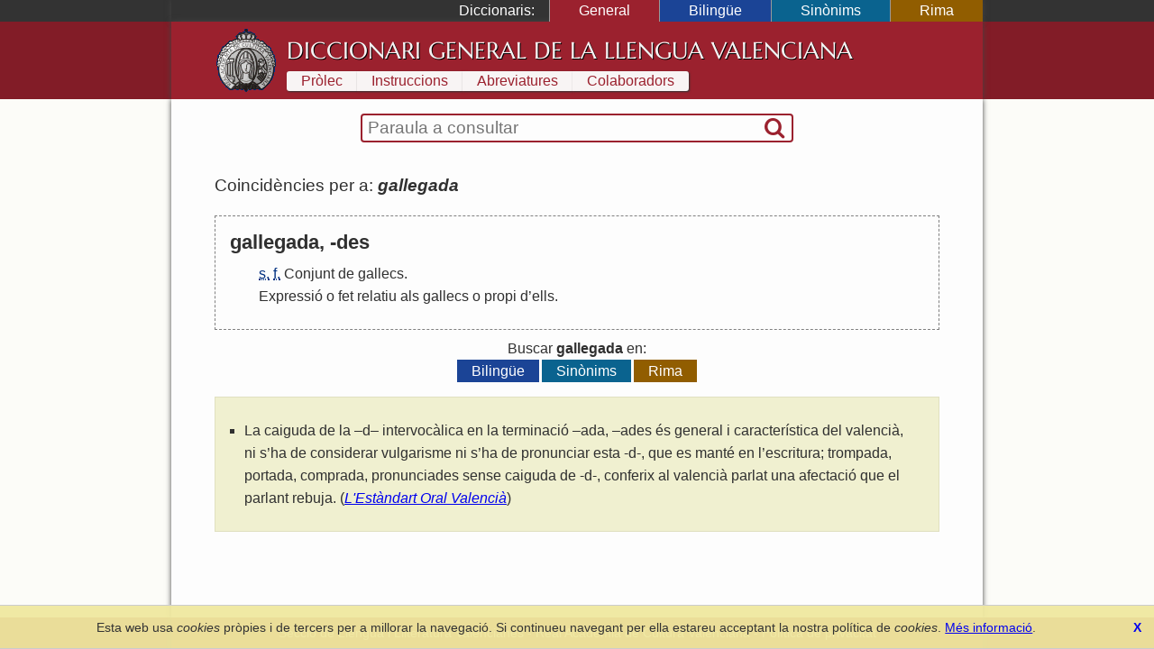

--- FILE ---
content_type: text/html; charset=UTF-8
request_url: https://diccionari.llenguavalenciana.com/general/consulta/gallegada?l=1
body_size: 3249
content:
<!DOCTYPE html>
<html>
<head>
	<meta http-equiv="Content-Type" content="text/html; charset=utf-8" />	<title>
	  gallegada - Diccionari General de la Llengua Valenciana	</title>
	<link href="/favicon.ico" type="image/x-icon" rel="icon"/><link href="/favicon.ico" type="image/x-icon" rel="shortcut icon"/><meta name="description" content="El Diccionari de la Llengua Valenciana arreplega tot el lèxic valencià en les seues definicions en valencià i l’explicació de les diferents accepcions. És també un diccionari etimològic i conté entrades de llenguages tècnics i especialisats."/><meta name="keywords" content="diccionari, llengua, valencià, valenciana, etimologia, definicions, refrans"/><meta name="viewport" content="width=device-width"/>  <link rel="canonical" href="https://diccionari.llenguavalenciana.com/general/consulta/gallegada">
	<!--[if lt IE 9]>
	<script type="text/javascript" src="/js/html5shiv.js"></script>	<![endif]-->
	<style type="text/css">*{margin:0;padding:0;-webkit-box-sizing:border-box;-moz-box-sizing:border-box;-ms-box-sizing:border-box;box-sizing:border-box}body{font-family:arial, sans-serif;line-height:1.5}p{margin:1.5em 0}#content-inner{background:#fdfdfd;color:#303030}#page{padding:1.5em 0 0}#header-inner,#footer-inner{color:#f8f4f4}#footer-inner{padding:0.5em 0;font-size:0.9em;text-align:center}#footnotes{margin:3em 0;border-top:1px solid black;font-size:90%;line-height:120%}header a,footer a{text-decoration:none;color:inherit}.sidr{display:none}#SearchFormWrapper{border:1px solid black;border-radius:2px}#SearchForm{display:table;width:100%;padding:0 2px}#SearchExpressionWrapper{display:table-cell;width:100%;padding:2px 4px}#SearchExpression{width:100%;border:none;vertical-align:middle;font-size:120%}#SearchExpression:focus{outline:none}#SearchSubmitWrapper{display:table-cell}#SearchSubmit{border:none;visibility:hidden}body.dic-general header,body.dic-general footer,a#link-general{background:#821c27}body.dic-general #header-inner,body.dic-general #footer-inner,a#link-general.selected,a#link-general:hover{background:#9b212e}body.dic-general #SearchFormWrapper{border-color:#9b212e}body.dic-general nav#dictionary-info a,body.dic-general #SearchSubmit{color:#9b212e}body.dic-bilingue header,body.dic-bilingue footer,a#link-bilingue{background:#1b4496}body.dic-bilingue #header-inner,body.dic-bilingue #footer-inner,a#link-bilingue.selected,a#link-bilingue:hover{background:#2050b0}body.dic-bilingue #SearchFormWrapper{border-color:#2050b0}body.dic-bilingue nav#dictionary-info a,body.dic-bilingue #SearchSubmit{color:#2050b0}body.dic-sinonims header,body.dic-sinonims footer,a#link-sinonims{background:#0a638f}body.dic-sinonims #header-inner,body.dic-sinonims #footer-inner,a#link-sinonims.selected,a#link-sinonims:hover{background:#0b77ac}body.dic-sinonims #SearchFormWrapper{border-color:#0b77ac}body.dic-sinonims nav#dictionary-info a,body.dic-sinonims #SearchSubmit{color:#0b77ac}body.dic-rima header,body.dic-rima footer,a#link-rima{background:#915d00}body.dic-rima #header-inner,body.dic-rima #footer-inner,a#link-rima.selected,a#link-rima:hover{background:#b07000}body.dic-rima #SearchFormWrapper{border-color:#b07000}body.dic-rima nav#dictionary-info a,body.dic-rima #SearchSubmit{color:#b07000}.more-searches{text-align:center}.more-searches .dictionary{display:inline-block;margin:0 0.1rem;padding:0 1rem;color:white;text-decoration:none}@media (max-width: 799px){h1{display:none}#header-inner{display:none}#content{padding:0.5em 0.5em 1em 0.5em}#content-inner{padding:1px 0}#dictionary-menu{display:none}#mini-header{font-size:130%;line-height:200%;color:#f0f0f0}#mini-header-title{text-transform:uppercase}#mini-header-menu1,#mini-header-menu2{visibility:hidden;padding:0 8px}}@media (min-width: 800px){h1{padding:0.2em 0 0.1em 0;font:normal 160%/1.5 serif;white-space:nowrap}header,footer,#content{overflow:hidden}#mini-header{display:none}#header-inner,#content-inner,#footer-inner,#topbar-inner,#SearchFormWrapper{max-width:900px;margin:auto}#header-inner{min-height:70px;padding:0.5em 3em}#content{background-color:#fcfcf8}#content-inner{padding-top:1em}#page{position:relative;padding:1.5em 3em 3em;line-height:1.6}footer{clear:both}#header-logo{display:block;float:left;width:70px;height:70px;margin-right:10px}#cover-image{float:right;width:400px;height:353px;margin:0 -3em 2em 3em}#dictionary-selector{display:inline;position:static;width:auto;padding:0;text-align:left;background:inherit;color:white}#SearchFormWrapper{max-width:30em;margin:auto;border:2px solid black;border-radius:4px}#SearchForm{display:table;padding:0 2px}nav#dictionary-info a{display:inline-block;margin:1px 0;padding:0 1em;line-height:140%;background-color:#f8f4f4}div#topbar{background:#333;color:white}div#dictionary-menu{text-align:right}div#dictionary-menu-label{display:inline-block;padding:0 1em}nav#dictionary-selector{display:inline-block}nav#dictionary-selector a{display:inline-block;padding:0 2em;border-left:1px solid #999}}</style>    <script>
    window.dataLayer = window.dataLayer || [];
    function gtag(){dataLayer.push(arguments);}
    gtag('js', new Date());
    gtag('config', 'G-SKYJZ2TBZ3');
  </script>
  </head>
<body class="dic-general">
  <header>
    <div id="topbar">
      <div id="topbar-inner">
        <div id="dictionary-menu"><div id="dictionary-menu-label">Diccionaris:</div><nav id="dictionary-selector"><a href="/general/" id="link-general" class="dictionary-link selected">General</a><a href="/bilingue/" id="link-bilingue" class="dictionary-link">Bilingüe</a><a href="/sinonims/" id="link-sinonims" class="dictionary-link">Sinònims</a><a href="/rima/" id="link-rima" class="dictionary-link">Rima</a></nav></div>        <div id="mini-header"><a href="/general/consulta/gallegada" id="mini-header-menu1"><i class="icon-menu"></i></a><span id="mini-header-title">Diccionari General</span><a href="/general/consulta/gallegada" id="mini-header-menu2"><i class="icon-ellipsis-vert"></i></a><div class="swipe-links"><a href="/rima/" id="swipe-left-url"></a><a href="/bilingue/" id="swipe-right-url"></a></div></div>      </div>
    </div>
    <div id="header-inner">
      <a href="/general/" id="header-logo">&nbsp;</a><h1><a href="/general/">Diccionari General de la Llengua Valenciana</a></h1>      <nav id="dictionary-info"><a href="/general/prolec" class="first">Pròlec</a><a href="/general/instruccions" class="">Instruccions</a><a href="/general/abreviatures" class="">Abreviatures</a><a href="/general/colaboradors" class=" last">Colaboradors</a></nav>    </div>
  </header>
  <div id="content">
    <div id="content-inner">
      <div id="SearchFormWrapper"><form action="/general/consulta" autocomplete="off" id="SearchForm" method="post" accept-charset="utf-8"><div style="display:none;"><input type="hidden" name="_method" value="POST"/></div><div class="input text" id="SearchExpressionWrapper"><input name="data[Entry][t]" autofocus="autofocus" placeholder="Paraula a consultar" autocorrect="off" autocapitalize="off" id="SearchExpression" type="text"/></div><div id="SearchSubmitWrapper"><button type="submit" id="SearchSubmit"><i class="icon-search"></i></button></div></form></div>      <div id="page">
        <div id="results"><div class="results-summary">Coincidències per a: <em><strong>gallegada</strong></em> <a class='share' title='Compartir' href='https://diccionari.llenguavalenciana.com/general/consulta/gallegada'><i class='icon-custom-share'></i></a></div><div class="entry"><div class="entry-header"><div class="headword">gallegada, -des</div></div><div class="entry-body"><ol class="definitions"><li><abbr title='substantiu'>s.</abbr> <abbr title='femení'>f.</abbr>  <a href="/general/consulta/Conjunt" class="cross-link">Conjunt</a> <a href="/general/consulta/de" class="cross-link">de</a> <a href="/general/consulta/gallecs" class="cross-link">gallecs</a>.</li>
<li> <a href="/general/consulta/Expressi%C3%B3" class="cross-link">Expressió</a> <a href="/general/consulta/o" class="cross-link">o</a> <a href="/general/consulta/fet" class="cross-link">fet</a> <a href="/general/consulta/relatiu" class="cross-link">relatiu</a> <a href="/general/consulta/als" class="cross-link">als</a> <a href="/general/consulta/gallecs" class="cross-link">gallecs</a> <a href="/general/consulta/o" class="cross-link">o</a> <a href="/general/consulta/propi" class="cross-link">propi</a> <a href="/general/consulta/d%27" class="cross-link">d</a>’<a href="/general/consulta/ells" class="cross-link">ells</a>.</li>
</ol></div></div><div class='more-searches'>Buscar <strong>gallegada</strong> en:<div><a href="/bilingue/consulta/gallegada" id="link-bilingue" class="dictionary">Bilingüe</a><a href="/sinonims/consulta/gallegada" id="link-sinonims" class="dictionary">Sinònims</a><a href="/rima/consulta/gallegada" id="link-rima" class="dictionary">Rima</a></div></div></div><div class="assistant-block"><ul><li>La caiguda de la –d– intervocàlica en la terminació –ada, –ades és general i característica del valencià, ni s’ha de considerar vulgarisme ni s’ha de pronunciar esta -d-, que es manté en l’escritura; trompada, portada, comprada, pronunciades sense caiguda de -d-, conferix al valencià parlat una afectació que el parlant rebuja. (<em><a href="https://www.llenguavalenciana.com/documents/ortografia/estandart_oral_valencia#oclusives">L'Estàndart Oral Valencià</a></em>)</li></ul></div>      </div>
    </div>
  </div>
  <footer>
    <div id="footer-inner">
      <a href="https://www.llenguavalenciana.com/" target="_blank">Secció de Llengua i Lliteratura Valencianes</a>      -
      <a href="http://racv.es" target="_blank">Real Acadèmia de Cultura Valenciana</a>      -
      <a href="/cookie_policy">Política de privacitat</a>
    </div>
  </footer>
  <link rel="stylesheet" type="text/css" href="/cache_css/all.v1709508229.css"/><script type="text/javascript" src="/cache_js/all.v1709508229.js"></script></body>
</html>
